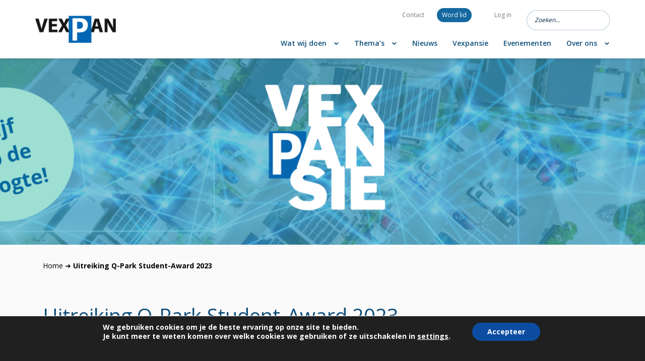

--- FILE ---
content_type: text/html; charset=UTF-8
request_url: https://vexpan.nl/artikelen/uitreiking-q-park-student-award-2023/page/3
body_size: 16939
content:

<!DOCTYPE html>
<html lang="nl">
<head>
    <meta charset="utf-8">
    <meta http-equiv="X-UA-Compatible" content="IE=edge">
    <meta name="viewport" content="width=device-width, initial-scale=1">

    <meta name="description" content="Vexpan">
    <meta name="title" content="VEXPAN">
    <meta name="author" content="">

    <link rel="apple-touch-icon" sizes="180x180" href="/wp-content/themes/whitelabel/assets/images/favicon/apple-touch-icon.png">
    <link rel="icon" type="image/png" sizes="32x32" href="/wp-content/themes/whitelabel/assets/images/favicon/favicon-32x32.png">
    <link rel="icon" type="image/png" sizes="16x16" href="/wp-content/themes/whitelabel/assets/images/favicon/favicon-16x16.png">
    <link rel="manifest" href="/wp-content/themes/whitelabel/assets/images/favicon/site.webmanifest">
    <link rel="mask-icon" href="/wp-content/themes/whitelabel/assets/images/favicon/safari-pinned-tab.svg" color="#5bbad5">
    <meta name="msapplication-TileColor" content="#ffc40d">
    <meta name="theme-color" content="#ffffff">

    <script src="https://maps.google.com/maps/api/js?key=AIzaSyCpV-Q4UUms6DURzveZWO5CPZbSox8WZXY" type="text/javascript"></script>

    <title>VEXPAN</title>
    <style>
        html { margin-top: 58px !important; }
        @media screen and ( max-width: 782px ) {
            html { margin-top: 58px !important; }
        }
    </style>

    <style type="text/css" id="wpml-ls-inline-styles-additional-css">.wpml-ls-item a { margin: 0 0 0 10px !important; }</style>
<meta name='robots' content='index, follow, max-image-preview:large, max-snippet:-1, max-video-preview:-1' />

	<!-- This site is optimized with the Yoast SEO plugin v26.7 - https://yoast.com/wordpress/plugins/seo/ -->
	<meta name="description" content="Uitreiking Q-Park Student-Award 2023 | Vexpan - Platform voor Parkeren Nederland. Redactie Vexpansie." />
	<link rel="canonical" href="https://vexpan.nl/artikelen/uitreiking-q-park-student-award-2023/" />
	<meta property="og:locale" content="nl_NL" />
	<meta property="og:type" content="article" />
	<meta property="og:title" content="Uitreiking Q-Park Student-Award 2023 - VEXPAN" />
	<meta property="og:description" content="Uitreiking Q-Park Student-Award 2023 | Vexpan - Platform voor Parkeren Nederland. Redactie Vexpansie." />
	<meta property="og:url" content="https://vexpan.nl/artikelen/uitreiking-q-park-student-award-2023/" />
	<meta property="og:site_name" content="VEXPAN" />
	<meta property="article:modified_time" content="2023-11-13T11:06:23+00:00" />
	<meta property="og:image" content="https://vexpan.nl/wp-content/uploads/2023/11/Q-Park-Award-uitreiking-met-begeleiders-scaled.jpg" />
	<meta property="og:image:width" content="956" />
	<meta property="og:image:height" content="637" />
	<meta property="og:image:type" content="image/jpeg" />
	<meta name="twitter:card" content="summary_large_image" />
	<script type="application/ld+json" class="yoast-schema-graph">{"@context":"https://schema.org","@graph":[{"@type":"WebPage","@id":"https://vexpan.nl/artikelen/uitreiking-q-park-student-award-2023/","url":"https://vexpan.nl/artikelen/uitreiking-q-park-student-award-2023/","name":"Uitreiking Q-Park Student-Award 2023 - VEXPAN","isPartOf":{"@id":"https://vexpan.nl/#website"},"primaryImageOfPage":{"@id":"https://vexpan.nl/artikelen/uitreiking-q-park-student-award-2023/#primaryimage"},"image":{"@id":"https://vexpan.nl/artikelen/uitreiking-q-park-student-award-2023/#primaryimage"},"thumbnailUrl":"https://vexpan.nl/wp-content/uploads/2023/11/Q-Park-Award-uitreiking-met-begeleiders-scaled.jpg","datePublished":"2023-11-13T09:54:28+00:00","dateModified":"2023-11-13T11:06:23+00:00","description":"Uitreiking Q-Park Student-Award 2023 | Vexpan - Platform voor Parkeren Nederland. Redactie Vexpansie.","inLanguage":"nl-NL","potentialAction":[{"@type":"ReadAction","target":["https://vexpan.nl/artikelen/uitreiking-q-park-student-award-2023/"]}]},{"@type":"ImageObject","inLanguage":"nl-NL","@id":"https://vexpan.nl/artikelen/uitreiking-q-park-student-award-2023/#primaryimage","url":"https://vexpan.nl/wp-content/uploads/2023/11/Q-Park-Award-uitreiking-met-begeleiders-scaled.jpg","contentUrl":"https://vexpan.nl/wp-content/uploads/2023/11/Q-Park-Award-uitreiking-met-begeleiders-scaled.jpg","width":956,"height":637},{"@type":"WebSite","@id":"https://vexpan.nl/#website","url":"https://vexpan.nl/","name":"VEXPAN","description":"Vexpan","potentialAction":[{"@type":"SearchAction","target":{"@type":"EntryPoint","urlTemplate":"https://vexpan.nl/?s={search_term_string}"},"query-input":{"@type":"PropertyValueSpecification","valueRequired":true,"valueName":"search_term_string"}}],"inLanguage":"nl-NL"}]}</script>
	<!-- / Yoast SEO plugin. -->


<link rel="alternate" title="oEmbed (JSON)" type="application/json+oembed" href="https://vexpan.nl/wp-json/oembed/1.0/embed?url=https%3A%2F%2Fvexpan.nl%2Fartikelen%2Fuitreiking-q-park-student-award-2023%2F" />
<link rel="alternate" title="oEmbed (XML)" type="text/xml+oembed" href="https://vexpan.nl/wp-json/oembed/1.0/embed?url=https%3A%2F%2Fvexpan.nl%2Fartikelen%2Fuitreiking-q-park-student-award-2023%2F&#038;format=xml" />
		<style>
			.lazyload,
			.lazyloading {
				max-width: 100%;
			}
		</style>
		<style id='wp-img-auto-sizes-contain-inline-css' type='text/css'>
img:is([sizes=auto i],[sizes^="auto," i]){contain-intrinsic-size:3000px 1500px}
/*# sourceURL=wp-img-auto-sizes-contain-inline-css */
</style>
<style id='wp-emoji-styles-inline-css' type='text/css'>

	img.wp-smiley, img.emoji {
		display: inline !important;
		border: none !important;
		box-shadow: none !important;
		height: 1em !important;
		width: 1em !important;
		margin: 0 0.07em !important;
		vertical-align: -0.1em !important;
		background: none !important;
		padding: 0 !important;
	}
/*# sourceURL=wp-emoji-styles-inline-css */
</style>
<link rel='stylesheet' id='slick-css' href='https://vexpan.nl/wp-content/themes/whitelabel/assets/css/globals/slick.min.css?ver=6.9' type='text/css' media='all' />
<link rel='stylesheet' id='bootstrap-css' href='https://vexpan.nl/wp-content/themes/whitelabel/assets/css/globals/bootstrap.min.css?ver=6.9' type='text/css' media='all' />
<link rel='stylesheet' id='style-css' href='https://vexpan.nl/wp-content/themes/whitelabel/assets/css/style.css?ver=6.9' type='text/css' media='all' />
<link rel='stylesheet' id='moove_gdpr_frontend-css' href='https://vexpan.nl/wp-content/plugins/gdpr-cookie-compliance/dist/styles/gdpr-main.css?ver=5.0.9' type='text/css' media='all' />
<style id='moove_gdpr_frontend-inline-css' type='text/css'>
#moove_gdpr_cookie_modal,#moove_gdpr_cookie_info_bar,.gdpr_cookie_settings_shortcode_content{font-family:&#039;Nunito&#039;,sans-serif}#moove_gdpr_save_popup_settings_button{background-color:#373737;color:#fff}#moove_gdpr_save_popup_settings_button:hover{background-color:#000}#moove_gdpr_cookie_info_bar .moove-gdpr-info-bar-container .moove-gdpr-info-bar-content a.mgbutton,#moove_gdpr_cookie_info_bar .moove-gdpr-info-bar-container .moove-gdpr-info-bar-content button.mgbutton{background-color:#0C4DA2}#moove_gdpr_cookie_modal .moove-gdpr-modal-content .moove-gdpr-modal-footer-content .moove-gdpr-button-holder a.mgbutton,#moove_gdpr_cookie_modal .moove-gdpr-modal-content .moove-gdpr-modal-footer-content .moove-gdpr-button-holder button.mgbutton,.gdpr_cookie_settings_shortcode_content .gdpr-shr-button.button-green{background-color:#0C4DA2;border-color:#0C4DA2}#moove_gdpr_cookie_modal .moove-gdpr-modal-content .moove-gdpr-modal-footer-content .moove-gdpr-button-holder a.mgbutton:hover,#moove_gdpr_cookie_modal .moove-gdpr-modal-content .moove-gdpr-modal-footer-content .moove-gdpr-button-holder button.mgbutton:hover,.gdpr_cookie_settings_shortcode_content .gdpr-shr-button.button-green:hover{background-color:#fff;color:#0C4DA2}#moove_gdpr_cookie_modal .moove-gdpr-modal-content .moove-gdpr-modal-close i,#moove_gdpr_cookie_modal .moove-gdpr-modal-content .moove-gdpr-modal-close span.gdpr-icon{background-color:#0C4DA2;border:1px solid #0C4DA2}#moove_gdpr_cookie_info_bar span.moove-gdpr-infobar-allow-all.focus-g,#moove_gdpr_cookie_info_bar span.moove-gdpr-infobar-allow-all:focus,#moove_gdpr_cookie_info_bar button.moove-gdpr-infobar-allow-all.focus-g,#moove_gdpr_cookie_info_bar button.moove-gdpr-infobar-allow-all:focus,#moove_gdpr_cookie_info_bar span.moove-gdpr-infobar-reject-btn.focus-g,#moove_gdpr_cookie_info_bar span.moove-gdpr-infobar-reject-btn:focus,#moove_gdpr_cookie_info_bar button.moove-gdpr-infobar-reject-btn.focus-g,#moove_gdpr_cookie_info_bar button.moove-gdpr-infobar-reject-btn:focus,#moove_gdpr_cookie_info_bar span.change-settings-button.focus-g,#moove_gdpr_cookie_info_bar span.change-settings-button:focus,#moove_gdpr_cookie_info_bar button.change-settings-button.focus-g,#moove_gdpr_cookie_info_bar button.change-settings-button:focus{-webkit-box-shadow:0 0 1px 3px #0C4DA2;-moz-box-shadow:0 0 1px 3px #0C4DA2;box-shadow:0 0 1px 3px #0C4DA2}#moove_gdpr_cookie_modal .moove-gdpr-modal-content .moove-gdpr-modal-close i:hover,#moove_gdpr_cookie_modal .moove-gdpr-modal-content .moove-gdpr-modal-close span.gdpr-icon:hover,#moove_gdpr_cookie_info_bar span[data-href]>u.change-settings-button{color:#0C4DA2}#moove_gdpr_cookie_modal .moove-gdpr-modal-content .moove-gdpr-modal-left-content #moove-gdpr-menu li.menu-item-selected a span.gdpr-icon,#moove_gdpr_cookie_modal .moove-gdpr-modal-content .moove-gdpr-modal-left-content #moove-gdpr-menu li.menu-item-selected button span.gdpr-icon{color:inherit}#moove_gdpr_cookie_modal .moove-gdpr-modal-content .moove-gdpr-modal-left-content #moove-gdpr-menu li a span.gdpr-icon,#moove_gdpr_cookie_modal .moove-gdpr-modal-content .moove-gdpr-modal-left-content #moove-gdpr-menu li button span.gdpr-icon{color:inherit}#moove_gdpr_cookie_modal .gdpr-acc-link{line-height:0;font-size:0;color:transparent;position:absolute}#moove_gdpr_cookie_modal .moove-gdpr-modal-content .moove-gdpr-modal-close:hover i,#moove_gdpr_cookie_modal .moove-gdpr-modal-content .moove-gdpr-modal-left-content #moove-gdpr-menu li a,#moove_gdpr_cookie_modal .moove-gdpr-modal-content .moove-gdpr-modal-left-content #moove-gdpr-menu li button,#moove_gdpr_cookie_modal .moove-gdpr-modal-content .moove-gdpr-modal-left-content #moove-gdpr-menu li button i,#moove_gdpr_cookie_modal .moove-gdpr-modal-content .moove-gdpr-modal-left-content #moove-gdpr-menu li a i,#moove_gdpr_cookie_modal .moove-gdpr-modal-content .moove-gdpr-tab-main .moove-gdpr-tab-main-content a:hover,#moove_gdpr_cookie_info_bar.moove-gdpr-dark-scheme .moove-gdpr-info-bar-container .moove-gdpr-info-bar-content a.mgbutton:hover,#moove_gdpr_cookie_info_bar.moove-gdpr-dark-scheme .moove-gdpr-info-bar-container .moove-gdpr-info-bar-content button.mgbutton:hover,#moove_gdpr_cookie_info_bar.moove-gdpr-dark-scheme .moove-gdpr-info-bar-container .moove-gdpr-info-bar-content a:hover,#moove_gdpr_cookie_info_bar.moove-gdpr-dark-scheme .moove-gdpr-info-bar-container .moove-gdpr-info-bar-content button:hover,#moove_gdpr_cookie_info_bar.moove-gdpr-dark-scheme .moove-gdpr-info-bar-container .moove-gdpr-info-bar-content span.change-settings-button:hover,#moove_gdpr_cookie_info_bar.moove-gdpr-dark-scheme .moove-gdpr-info-bar-container .moove-gdpr-info-bar-content button.change-settings-button:hover,#moove_gdpr_cookie_info_bar.moove-gdpr-dark-scheme .moove-gdpr-info-bar-container .moove-gdpr-info-bar-content u.change-settings-button:hover,#moove_gdpr_cookie_info_bar span[data-href]>u.change-settings-button,#moove_gdpr_cookie_info_bar.moove-gdpr-dark-scheme .moove-gdpr-info-bar-container .moove-gdpr-info-bar-content a.mgbutton.focus-g,#moove_gdpr_cookie_info_bar.moove-gdpr-dark-scheme .moove-gdpr-info-bar-container .moove-gdpr-info-bar-content button.mgbutton.focus-g,#moove_gdpr_cookie_info_bar.moove-gdpr-dark-scheme .moove-gdpr-info-bar-container .moove-gdpr-info-bar-content a.focus-g,#moove_gdpr_cookie_info_bar.moove-gdpr-dark-scheme .moove-gdpr-info-bar-container .moove-gdpr-info-bar-content button.focus-g,#moove_gdpr_cookie_info_bar.moove-gdpr-dark-scheme .moove-gdpr-info-bar-container .moove-gdpr-info-bar-content a.mgbutton:focus,#moove_gdpr_cookie_info_bar.moove-gdpr-dark-scheme .moove-gdpr-info-bar-container .moove-gdpr-info-bar-content button.mgbutton:focus,#moove_gdpr_cookie_info_bar.moove-gdpr-dark-scheme .moove-gdpr-info-bar-container .moove-gdpr-info-bar-content a:focus,#moove_gdpr_cookie_info_bar.moove-gdpr-dark-scheme .moove-gdpr-info-bar-container .moove-gdpr-info-bar-content button:focus,#moove_gdpr_cookie_info_bar.moove-gdpr-dark-scheme .moove-gdpr-info-bar-container .moove-gdpr-info-bar-content span.change-settings-button.focus-g,span.change-settings-button:focus,button.change-settings-button.focus-g,button.change-settings-button:focus,#moove_gdpr_cookie_info_bar.moove-gdpr-dark-scheme .moove-gdpr-info-bar-container .moove-gdpr-info-bar-content u.change-settings-button.focus-g,#moove_gdpr_cookie_info_bar.moove-gdpr-dark-scheme .moove-gdpr-info-bar-container .moove-gdpr-info-bar-content u.change-settings-button:focus{color:#0C4DA2}#moove_gdpr_cookie_modal .moove-gdpr-branding.focus-g span,#moove_gdpr_cookie_modal .moove-gdpr-modal-content .moove-gdpr-tab-main a.focus-g,#moove_gdpr_cookie_modal .moove-gdpr-modal-content .moove-gdpr-tab-main .gdpr-cd-details-toggle.focus-g{color:#0C4DA2}#moove_gdpr_cookie_modal.gdpr_lightbox-hide{display:none}
/*# sourceURL=moove_gdpr_frontend-inline-css */
</style>
<script type="text/javascript" id="wpml-cookie-js-extra">
/* <![CDATA[ */
var wpml_cookies = {"wp-wpml_current_language":{"value":"nl","expires":1,"path":"/"}};
var wpml_cookies = {"wp-wpml_current_language":{"value":"nl","expires":1,"path":"/"}};
//# sourceURL=wpml-cookie-js-extra
/* ]]> */
</script>
<script type="text/javascript" src="https://vexpan.nl/wp-content/plugins/sitepress-multilingual-cms/res/js/cookies/language-cookie.js?ver=486900" id="wpml-cookie-js" defer="defer" data-wp-strategy="defer"></script>
<script type="text/javascript" src="https://vexpan.nl/wp-includes/js/jquery/jquery.min.js?ver=3.7.1" id="jquery-core-js"></script>
<script type="text/javascript" src="https://vexpan.nl/wp-includes/js/jquery/jquery-migrate.min.js?ver=3.4.1" id="jquery-migrate-js"></script>
<script type="text/javascript" id="wpml-browser-redirect-js-extra">
/* <![CDATA[ */
var wpml_browser_redirect_params = {"pageLanguage":"nl","languageUrls":[],"cookie":{"name":"_icl_visitor_lang_js","domain":"vexpan.nl","path":"/","expiration":24}};
//# sourceURL=wpml-browser-redirect-js-extra
/* ]]> */
</script>
<script type="text/javascript" src="https://vexpan.nl/wp-content/plugins/sitepress-multilingual-cms/dist/js/browser-redirect/app.js?ver=486900" id="wpml-browser-redirect-js"></script>
<link rel="https://api.w.org/" href="https://vexpan.nl/wp-json/" /><link rel="EditURI" type="application/rsd+xml" title="RSD" href="https://vexpan.nl/xmlrpc.php?rsd" />
<meta name="generator" content="WordPress 6.9" />
<link rel='shortlink' href='https://vexpan.nl/?p=3627' />
<meta name="generator" content="WPML ver:4.8.6 stt:37;" />
		<script>
			document.documentElement.className = document.documentElement.className.replace('no-js', 'js');
		</script>
				<style>
			.no-js img.lazyload {
				display: none;
			}

			figure.wp-block-image img.lazyloading {
				min-width: 150px;
			}

			.lazyload,
			.lazyloading {
				--smush-placeholder-width: 100px;
				--smush-placeholder-aspect-ratio: 1/1;
				width: var(--smush-image-width, var(--smush-placeholder-width)) !important;
				aspect-ratio: var(--smush-image-aspect-ratio, var(--smush-placeholder-aspect-ratio)) !important;
			}

						.lazyload, .lazyloading {
				opacity: 0;
			}

			.lazyloaded {
				opacity: 1;
				transition: opacity 400ms;
				transition-delay: 0ms;
			}

					</style>
		<link rel="icon" href="https://vexpan.nl/wp-content/uploads/2026/01/cropped-favicon-32x32.png" sizes="32x32" />
<link rel="icon" href="https://vexpan.nl/wp-content/uploads/2026/01/cropped-favicon-192x192.png" sizes="192x192" />
<link rel="apple-touch-icon" href="https://vexpan.nl/wp-content/uploads/2026/01/cropped-favicon-180x180.png" />
<meta name="msapplication-TileImage" content="https://vexpan.nl/wp-content/uploads/2026/01/cropped-favicon-270x270.png" />
    <style>
        html { margin-top: 58px !important; }
        @media screen and ( max-width: 782px ) {
            html { margin-top: 58px !important; }
        }
    </style>
    <style>
        div#wpadminbar {
            bottom: 0 !important;
            top: unset !important;
        }
    </style>
</head>
<body>


<nav class="c-navigation c-navigation--border">
    <div class="container">
        <div class="row">
            <div class="c-navigation-item">
                                    <div class="c-navigation-item-logo c-navigation-item-logo--normal">
                        <a  href="https://vexpan.nl"
                            target="_self"
                        >
                            <img    src="https://vexpan.nl/wp-content/uploads/2021/12/Logo-vexpan-1.png"
                                    alt="Logo Vexpan"
                                    class="c-navigation-item-logo__image"
                            />
                        </a>
                                                <div class="c-navigation-item-logo-hamburger">
                            <div class="c-navigation-item-logo-hamburger__line"></div>
                            <div class="c-navigation-item-logo-hamburger__line"></div>
                            <div class="c-navigation-item-logo-hamburger__line"></div>
                        </div>
                    </div>
                
                                    <div class="c-navigation-item-logo c-navigation-item-logo--sticky">
                        <a  href="https://vexpan.nl"
                            target="_self"
                        >
                            <img    src="https://vexpan.nl/wp-content/uploads/2021/12/Logo-vexpan-1.png"
                                    alt="Logo Vexpan"
                                    class="c-navigation-item-logo__image"
                            />
                        </a>
                                                <div class="c-navigation-item-logo-hamburger">
                            <div class="c-navigation-item-logo-hamburger__line"></div>
                            <div class="c-navigation-item-logo-hamburger__line"></div>
                            <div class="c-navigation-item-logo-hamburger__line"></div>
                        </div>
                    </div>
                                <div class="c-navigation-item__border1"></div>
                <div class="c-navigation-item__border2"></div>
                <div class="c-navigation-item-navigation">

                    <div class="c-navigation-item-navigation-top">
                        <div class="menu-top-menu-container"><ul id="menu-top-menu" class="menu"><li id="menu-item-1069" class="menu-item menu-item-type-post_type menu-item-object-page menu-item-1069"><a href="https://vexpan.nl/contact/">Contact</a></li>
<li id="menu-item-1103" class="o-btn--nav menu-item menu-item-type-post_type menu-item-object-page menu-item-1103"><a href="https://vexpan.nl/word-lid/">Word lid</a></li>
<li id="menu-item-4960" class="menu-item menu-item-type-custom menu-item-object-custom menu-item-4960"><a href="https://app.semble-cm.nl/login/?-9uCesWlPybzJqgJXTYlGPA_n1zHcM4x">Log in</a></li>
</ul></div>                        <form action="/" method="get">
                            <input type="text" name="s" id="search" placeholder="Zoeken..." value="" />
                            <input type="submit" />
                        </form>
                    </div>
                    <div class="c-navigation-item-navigation-header">
                        <div class="menu-header-menu-container"><ul id="menu-header-menu" class="menu"><li id="menu-item-4743" class="menu-item menu-item-type-post_type menu-item-object-page menu-item-has-children menu-item-4743"><a href="https://vexpan.nl/wat-wij-doen/">Wat wij doen</a>
<ul class="sub-menu">
	<li id="menu-item-4745" class="menu-item menu-item-type-post_type menu-item-object-page menu-item-4745"><a href="https://vexpan.nl/wat-wij-doen/werkgroep-clip/">Werkgroep CLIP</a></li>
	<li id="menu-item-4746" class="menu-item menu-item-type-post_type menu-item-object-page menu-item-4746"><a href="https://vexpan.nl/wat-wij-doen/commissie-gemeenten/">Commissie Gemeenten</a></li>
	<li id="menu-item-1052" class="menu-item menu-item-type-post_type menu-item-object-page menu-item-1052"><a href="https://vexpan.nl/wat-wij-doen/expertteam/">Expertteam</a></li>
	<li id="menu-item-4747" class="menu-item menu-item-type-custom menu-item-object-custom menu-item-4747"><a href="https://vexpan.nl/themas/epa/">EPA</a></li>
	<li id="menu-item-1348" class="menu-item menu-item-type-post_type menu-item-object-page menu-item-1348"><a href="https://vexpan.nl/espa/">Keurmerk garages</a></li>
</ul>
</li>
<li id="menu-item-523" class="menu-item menu-item-type-custom menu-item-object-custom menu-item-has-children menu-item-523"><a href="https://vexpan.nl/themas/">Thema&#8217;s</a>
<ul class="sub-menu">
	<li id="menu-item-771" class="menu-item menu-item-type-post_type menu-item-object-themes menu-item-771"><a href="https://vexpan.nl/themas/beleid-en-gedrag/">Beleid en gedrag</a></li>
	<li id="menu-item-767" class="menu-item menu-item-type-post_type menu-item-object-themes menu-item-767"><a href="https://vexpan.nl/themas/duurzaamheid/">Duurzaamheid</a></li>
	<li id="menu-item-768" class="menu-item menu-item-type-post_type menu-item-object-themes menu-item-768"><a href="https://vexpan.nl/themas/e-laden/">E-laden</a></li>
	<li id="menu-item-4466" class="menu-item menu-item-type-custom menu-item-object-custom menu-item-4466"><a href="https://vexpan.nl/themas/epa/">European Parking Association</a></li>
	<li id="menu-item-4422" class="menu-item menu-item-type-custom menu-item-object-custom menu-item-4422"><a href="https://vexpan.nl/themas/fietsparkeren/">Fietsparkeren</a></li>
	<li id="menu-item-4490" class="menu-item menu-item-type-custom menu-item-object-custom menu-item-4490"><a href="https://vexpan.nl/themas/maas/">MaaS, Mobility as a Service</a></li>
	<li id="menu-item-766" class="menu-item menu-item-type-post_type menu-item-object-themes menu-item-766"><a href="https://vexpan.nl/themas/mobiliteitshubs/">Mobiliteitshubs</a></li>
	<li id="menu-item-770" class="menu-item menu-item-type-post_type menu-item-object-themes menu-item-770"><a href="https://vexpan.nl/themas/veiligheid/">Veiligheid, comfort en kwaliteit</a></li>
</ul>
</li>
<li id="menu-item-958" class="menu-item menu-item-type-post_type menu-item-object-page menu-item-958"><a href="https://vexpan.nl/nieuwsoverzicht/">Nieuws</a></li>
<li id="menu-item-1322" class="menu-item menu-item-type-post_type menu-item-object-page menu-item-1322"><a href="https://vexpan.nl/vexpansie/">Vexpansie</a></li>
<li id="menu-item-871" class="menu-item menu-item-type-post_type menu-item-object-page menu-item-871"><a href="https://vexpan.nl/evenementen/">Evenementen</a></li>
<li id="menu-item-3551" class="menu-item menu-item-type-post_type menu-item-object-page menu-item-has-children menu-item-3551"><a href="https://vexpan.nl/over-ons/">Over ons</a>
<ul class="sub-menu">
	<li id="menu-item-970" class="menu-item menu-item-type-post_type menu-item-object-page menu-item-970"><a href="https://vexpan.nl/over-ons/bestuur/">Bestuur</a></li>
	<li id="menu-item-968" class="menu-item menu-item-type-post_type menu-item-object-page menu-item-968"><a href="https://vexpan.nl/over-ons/ledenlijst/">Ledenlijst</a></li>
	<li id="menu-item-969" class="menu-item menu-item-type-post_type menu-item-object-page menu-item-969"><a href="https://vexpan.nl/over-ons/organisatie/">Organisatie</a></li>
	<li id="menu-item-4744" class="menu-item menu-item-type-post_type menu-item-object-page menu-item-4744"><a href="https://vexpan.nl/opleiding/">Opleiding</a></li>
	<li id="menu-item-967" class="menu-item menu-item-type-post_type menu-item-object-page menu-item-967"><a href="https://vexpan.nl/over-ons/samenwerking/">Samenwerking</a></li>
	<li id="menu-item-3552" class="menu-item menu-item-type-post_type menu-item-object-page menu-item-3552"><a href="https://vexpan.nl/publicaties/">Publicaties</a></li>
</ul>
</li>
</ul></div>                    </div>
                </div>
            </div>
        </div>
    </div>
</nav>
<header>
    <section class="h-secondaryHeader" style="background-image: url('https://vexpan.nl/wp-content/uploads/2023/03/Website-headers-secundair-1920x340px-1-3.png')"></section>
</header>

            <div class="o-breadcrumb">
            <div class="container">
                <div class="row">
                    <div class="col-md-12">
                        <p id="breadcrumbs"><span><span><a href="https://vexpan.nl/">Home</a></span> ➜ <span class="breadcrumb_last" aria-current="page"><strong>Uitreiking Q-Park Student-Award 2023</strong></span></span></p>                    </div>
                </div>
            </div>
        </div>
    
<main>
    
    

<section class="c-content">
        <div class="container">
        <div class="row">
                            <div class="col-md-8">
                                            <h1 class="c-content__title">
                            Uitreiking Q-Park Student-Award 2023                        </h1>
                                                                                            <div class="c-content__content">
                            <p><strong>Op 9 november is in Maastricht wederom de Q-Park Student-Award uitgereikt. Deze werd in 2014 door samenwerking van <a href="https://vexpan.nl/partners/q-park/">Q-Park</a> met de Erasmus Universiteit Rotterdam in het leven geroepen. Bachelor- en masterscripties op gebied van parkeren en stedelijke mobiliteit van studenten uit alle Europese universiteiten kunnen deelnemen. Een jury selecteert uit de inzendingen drie scripties, die op het event worden gepresenteerd. Dit is de enige competitie voor de young-professionals op dit gebied in Europa.</strong></p>
<p>&nbsp;</p>
<p>&nbsp;</p>
<p><em>Van de redactie Vexpansie  | <a href="https://www.linkedin.com/in/peter-martens-1174005/">Peter Martens</a>   Beeld <a href="https://www.q-park.com/expertise/q-park-student-award">Q-Park</a></em></p>
<p>&nbsp;</p>
<p>Dit jaar was de uitreiking gecombineerd met een internationale uitwisseling van ervaringen op gebied van parkeren en mobiliteit binnen de Q-Park organisatie. Daarbij waren ongeveer honderd Q-Parkers uit zeven laden in Maastricht twee dagen bij elkaar. Daarbij lag de focus op de transitie van traditionele parkeergarages naar multifunctionele dienstverlenende mobiliteitshubs en hun rol in de stedelijke samenleving.<br />
Deze thema’s sluiten sterk aan bij de recent door Q-Park ontwikkelde mobiliteitshubs in de parkeergarages Veerkaden in Den Haag en Zuidplein in Rotterdam, waar diverse buurtfuncties in de parkeergarage worden toegevoegd: laden van elektrische auto’s met Shell-Recharge, hub voor deelauto’s, deelscooters en deelfietsen die na gebruik weer bij de garage worden ingeleverd, afhaalpunt voor postpakketten, stomerij en wasservice met een vergaderruimte, werkplekken en een Shell Café. Dergelijke voorzieningen zijn ook al gerealiseerd bij het Astridplein in Antwerpen en bij Parklane aan de rand van het Londense HydePark.</p>
<p>In dit brede kader waren uit de elf inzendingen de volgende (Engelstalige) scripties geselecteerd voor de eindronde, overigens alle drie van studenten aan de TU-Delft:</p>
<p>&nbsp;</p>
<p>• <a href="https://www.linkedin.com/in/jolien-meulepas-36b7b7195/">Jolien Meulepas</a>: Mobility injustice: focusing on individuals&#8217; everyday mobility experiences and capabilities<br />
• <a href="https://www.linkedin.com/in/govert-van-loon/">Govert van Loon</a>: Residential self-selection and changes in travel behaviour and travel attitudes caused by relocation.<br />
• <a href="https://www.linkedin.com/in/rikvandenbogaerdt/">Rik van den Bogaerdt</a>: Shared Mobility Hubs in Urban Developments</p>
<p>&nbsp;</p>
<p>&nbsp;</p>
<p><strong>Keynote sprekers</strong><br />
Het programma van de middag werd ingeleid door <a href="https://www.linkedin.com/in/frank-de-moor-23212270/">Frank De Moor</a>, CEO van Q-Park, met uitleg over het dagthema: Stedelijke mobiliteit en gedrag. Daarbij is het traject van wetenschap naar de dagelijkse praktijk cruciaal. Plannen, onderbouwd met wetenschappelijke verkenningen, leveren meer kans op succes bij implementatie.<br />
Vervolgens gaf <a href="https://www.linkedin.com/in/derkloorbach/">Derk Loorbach</a>, hoogleraar socio-economische transitie aan de Erasmus Universiteit, zijn visie op het traject: Bedenken, Organiseren en Doen. Aan de hand van klimaatverandering en mobiliteit schetste hij hoe we vooral bezig zijn met marginale veranderingen in zaken die we nu al doen. Het opstarten van nieuwe fundamentele aanpassingen in de mobiliteit en gedrag blijken veel moeilijker, blijven vaak visioenen en worden nauwelijks uitgeprobeerd. Als voorbeeld noemde hij de autoloze stad als visioen. Er lijkt eerst chaos te moeten ontstaan, voordat negatieve zaken worden uitgefaseerd en nieuwe zaken geoperationaliseerd kunnen worden. Hij schetst een toekomst zonder private auto’s in de binnensteden, maar met publieke mobiliteit, die voor een groot deel door de (lokale?) overheid gerigisseerd zal moeten worden. Dat is een zaak van lange adem, die in stapjes bereikt zal worden, waarin de mobility hub een voorbeeld kan zijn.</p>
<p>&nbsp;</p>
<p><a href="https://www.linkedin.com/in/lucasvanschijndel/">Lucas van Schijndel</a>, general manager <a href="https://www.louwmangroup.nl/">Louwman BYD</a>, beschreef zijn dubbele rol in de mobiliteit. Enerzijds vanuit BYD (Build Your Dreams) als leverancier van batterijen en elektrische auto’s, die met lagere prijzen de sector van elektrische auto’s breder toegankelijk moeten maken. BYD startte in 1995 als producent van batterijen en leverde pas in 2008 de eerste elektrische auto’s in China en hoort nu bij de top-drie producenten van elektrische auto’s in de wereld. Daarnaast positioneert Louwman zich als mobiliteitspartner in bredere zin. Voor de private markt om mobiliteit toegankelijker en meer beschikbaar te maken. Voor de publieke markt door met partners deelmobiliteit aan te bieden en daarbij lokale gemeenschappen te betrekken. Dit bevindt zich nog in de start-up fase.<br />
De discussie en samenvatting na deze presentaties kwam tot het belang om kleine stappen te definiëren, die na evaluaties moeten bijdragen tot het uiteindelijke doel aan de horizon. Daarbij gaat het nadrukkelijk niet alleen om vergemakkelijken en vergroenen van de huidige mobiliteit, maar ook zoeken naar mogelijkheden om het leven te kunnen leiden met minder mobiliteit: sommige doelen naar de mensen toe brengen in plaats van andersom. De recente mobiliteitshubs (of servicehubs?) zijn daarin mooie eerste stappen.</p>
<p>&nbsp;</p>
<p>&nbsp;</p>
<p><strong>Uitreiking Thesis-Award</strong><br />
Na de pauze presenteerden de drie (inmiddels afgestudeerde) studenten elk hun Master-thesis, ingeleid door <a href="https://www.linkedin.com/in/giuliano-mingardo/">Giuliano Mingardo</a> van de <a href="https://www.eur.nl/">Erasmus Universiteit Rotterdam.</a></p>
<p>&nbsp;</p>
<p><a href="https://www.linkedin.com/in/jolien-meulepas-36b7b7195/">Jolien Meulepas</a> ging nader in op de mobiliteitsarmoede in wijken met lagere inkomensgroepen met risico voor sociale uitsluiting. Het onderzoek vond plaats met gerichte interviews in Den Haag Bouwlust en Vrederust, gebouwd rond 1960. Deelnemers gaven lopen aan als de meest favoriete vervoerswijze. De fiets werd door autochtone bewoners meer als vervoermiddel erkend dan door allochtone bewoners. Om het effect van vervoersarmoede te bestrijden is niet alleen aanbieden van vervoer van belang, maar vooral om potentiële bestemmingen naar de buurt te brengen: werkgelegenheid, dagelijkse winkels, buurthuisactiviteiten, etc. Het gaat om planning van toegankelijkheid met focus op het doel (waar en hoe), in plaats van focus op de vervoermiddelen benodigd om het doel op afstand te bereiken.</p>
<p>&nbsp;</p>
<p><a href="https://www.linkedin.com/in/govert-van-loon/">Govert van Loon</a> bestudeerde de relatie tussen houding Ten aanzien van mobiliteit en werkelijk mobiliteitsgedrag na verhuizingen. Mensen met een voorkeur voor autogebruik verhuizen relatief vaker naar gebieden met lage bewoningsdichtheid. Bovendien neemt de neiging tot autogebruik toe na een verhuizing naar een gebied met lage dichtheid. Het omgekeerde effect werd ook in het onderzoek waargenomen. Een vergelijkbare trend is ook waar te nemen met betrekking tot voorkeur en gebruik van openbaar vervoer. Waarschijnlijk wonen er meer mensen met een grotere voorkeur voor autogebruik in gebieden met lagere bevolkingsdichtheid, maar dat was geen onderdeel van het onderzoek. De verandering in voorkeur voor de auto kan ook worden ingegeven door verandering van baan of gezinsuitbreiding met kinderen. Deze veranderingen komen vaak samen met een verhuizing.</p>
<p>&nbsp;</p>
<p><a href="https://www.linkedin.com/in/rikvandenbogaerdt/">Rik van den Bogaerdt</a> onderzocht de rollen en samenwerking van ontwikkelaars en overheid bij de ontwikkeling van (deel)mobiliteitshubs tot wijkhubs. Daarbij werden drie ontwikkelingsprojecten specifiek onder de loep genomen: Feyenoord City in Rotterdam, Nieuwlandplein in Schiedam en Waterlandkwarties in Purmerend. Bij de ontwikkeling is schaalbaarheid een belangrijk punt, gezien de moeilijke voorspelbaarheid van het gebruik van deelmobiliteit. Zo is er vooralsnog nauwelijks aanbod van deelmobiliteit voor de lagere inkomensgroepen. De overheid zou meer aandacht moeten schenken aan gebruikerstevredenheid en sociale impact voor de lokale gemeenschap. Verder punt van aandacht vormt de organisatie rond de hubs: vormt een hub een onderdeel van een netwerk met meerdere hubs in de regio? Werken diverse serviceaanbieders in een hub samen in een geïntegreerd servicepakket of werkt ieder apart, bijvoorbeeld krijgt iemand met de auto aan de laadpaal korting bij de horeca?</p>
<p>&nbsp;</p>
<p>Frank de Moor ging bij de uitreiking van de Student-Award in op een centrale conclusie: gedragsverandering door samenwerking is cruciaal om minder tijd en energie kwijt te zijn aan mobiliteit. Historisch voorbeeld daarin zijn de dynamische parkeerverwijssystemen in de steden, waardoor het zoekverkeer aanmerkelijk is verminderd: tijdwinst voor de gebruikers en minder overlast voor de stedelijke omgeving. Gezien het belang van de integratie van gezichtspunten heeft de jury besloten de prijs te delen en alle drie finalisten dezelfde prijs van 1500 euro toe te kennen.</p>
<p>&nbsp;</p>
<p>&nbsp;</p>
<p><strong>Meer informatie</strong></p>
<p>&gt; <a href="https://vexpan.nl/partners/q-park/">Q-Park</a></p>
<p>&gt; <a href="https://www.q-park.com/expertise/q-park-student-award">Q-Park Student Award</a></p>
<p>&nbsp;</p>
<p>&nbsp;</p>
<p><img decoding="async" class="alignnone size-medium wp-image-3632" src="https://vexpan.nl/wp-content/uploads/2023/11/puurID-275-300x200.jpg" alt="" width="300" height="200" srcset="https://vexpan.nl/wp-content/uploads/2023/11/puurID-275-300x200.jpg 300w, https://vexpan.nl/wp-content/uploads/2023/11/puurID-275-1024x683.jpg 1024w, https://vexpan.nl/wp-content/uploads/2023/11/puurID-275-768x512.jpg 768w, https://vexpan.nl/wp-content/uploads/2023/11/puurID-275-1536x1024.jpg 1536w, https://vexpan.nl/wp-content/uploads/2023/11/puurID-275-2048x1365.jpg 2048w, https://vexpan.nl/wp-content/uploads/2023/11/puurID-275-scaled.jpg 956w" sizes="(max-width: 300px) 100vw, 300px" /> <img decoding="async" class="alignnone size-medium wp-image-3630" src="https://vexpan.nl/wp-content/uploads/2023/11/puurID-033-300x200.jpg" alt="" width="300" height="200" srcset="https://vexpan.nl/wp-content/uploads/2023/11/puurID-033-300x200.jpg 300w, https://vexpan.nl/wp-content/uploads/2023/11/puurID-033-1024x683.jpg 1024w, https://vexpan.nl/wp-content/uploads/2023/11/puurID-033-768x512.jpg 768w, https://vexpan.nl/wp-content/uploads/2023/11/puurID-033-1536x1024.jpg 1536w, https://vexpan.nl/wp-content/uploads/2023/11/puurID-033-2048x1365.jpg 2048w, https://vexpan.nl/wp-content/uploads/2023/11/puurID-033-scaled.jpg 956w" sizes="(max-width: 300px) 100vw, 300px" /></p>
<p>&nbsp;</p>
<p>&nbsp;</p>
<p>&nbsp;</p>
<p>&nbsp;</p>
<p>&nbsp;</p>
<p>Op onderstaande foto van links naar recht: Guiliano Mingardo, Rik van den Bogaerdt, Jolien Meulepas, Govert van Loon, Frank De Moor</p>
                        </div>
                                                                <div    class="c-content__image"
                                style="background-image: url('https://vexpan.nl/wp-content/uploads/2023/11/Q-Park-Award-uitreiking-met-begeleiders-scaled.jpg');"
                        >
                        </div>
                                    </div>

                                        
                <div class="col-md-1"></div>
                <div class="col-md-3">
                    
                    <div class="s-tags">
    <h3>Tags</h3>
            <span class="s-tags__label" style="background-color: #A3D5F2; color: #104F7A">Vexpansie</span>
            <span class="s-tags__label" style="background-color: #A3D5F2; color: #104F7A">Q-Park</span>
            <span class="s-tags__label" style="background-color: #A3D5F2; color: #104F7A">Student Award</span>
            <span class="s-tags__label" style="background-color: #A3D5F2; color: #104F7A">autogebruik</span>
            <span class="s-tags__label" style="background-color: #A3D5F2; color: #104F7A">parkeergarages</span>
            <span class="s-tags__label" style="background-color: #A3D5F2; color: #104F7A">mobiliteitshubs</span>
            <span class="s-tags__label" style="background-color: #A3D5F2; color: #104F7A">mobiliteitsarmoede</span>
            <span class="s-tags__label" style="background-color: #A3D5F2; color: #104F7A">gedragsverandering</span>
    </div>

    
<div class="c-content-contentSidebar-share">
            <h2 class="c-content-contentSidebar-share__title">
            Deel dit artikel        </h2>
    
    <div class="c-content-contentSidebar-share-item">
        <a  href="mailto:?subject=Deel+dit+bericht&body=https://vexpan.nl/artikelen/uitreiking-q-park-student-award-2023/"
            target="_self"
            class="c-content-contentSidebar-share-item__link c-content-contentSidebar-share-item__link--email"
                            style="background-image: url('https://vexpan.nl/wp-content/uploads/2021/12/Path-email.png');"
                    >
        </a>
        <a  href="https://twitter.com/intent/tweet?status=Uitreiking Q-Park Student-Award 2023+https://vexpan.nl/artikelen/uitreiking-q-park-student-award-2023/"
            target="_blank"
            class="c-content-contentSidebar-share-item__link c-content-contentSidebar-share-item__link--twitter"
                            style="background-image: url('https://vexpan.nl/wp-content/uploads/2021/12/Path-twitter.png');"
                    >
        </a>
        <a  href="https://www.linkedin.com/shareArticle?mini=true&amp;url=https://vexpan.nl/artikelen/uitreiking-q-park-student-award-2023/&amp;title=Uitreiking Q-Park Student-Award 2023&amp;source=https://vexpan.nl/artikelen/uitreiking-q-park-student-award-2023/"
            target="_blank"
            class="c-content-contentSidebar-share-item__link c-content-contentSidebar-share-item__link--linkedIn"
                            style="background-image: url('https://vexpan.nl/wp-content/uploads/2021/12/linkedin-in.png');"
                    >
        </a>

    </div>
</div>                </div>

                    </div>
    </div>
</section>


<section class="g-overview">
            <div class="s-bg s-bg--full" style="background-color: #A3D5F2;"></div>
        <div class="container">
        <div class="row">
                            <div class="col-md-12 col-lg-12 col-xl-4">
                    <h2 class="g-overview__title">
                        Bekijk meer artikelen                    </h2>
                </div>
                                        <div class="col-md-12 col-lg-12 col-xl-8">
                    <form class="o-filter" method="get" action="">
                        <div class="o-filter-item o-filter-item--reset">
                            <a  href="/artikelen/uitreiking-q-park-student-award-2023/page/3"
                                target="_self"
                                class="o-filter-item__link"
                            >
                                Reset filters
                            </a>
                        </div>
                                                    <div class="o-filter-item o-filter-item--theme">
                                <label for="">Thema: </label>
                                <select class="o-filter-item-select" name="thema" onchange="this.form.submit()">
                                                                            <option value="" selected disabled>Selecteer</option>
                                                                                                                <option value="4462">EPA</option>
                                                                            <option value="4416">Fietsparkeren</option>
                                                                            <option value="589">Mobiliteitshubs</option>
                                                                            <option value="587">Duurzaamheid</option>
                                                                            <option value="585">E-laden</option>
                                                                            <option value="583">MaaS</option>
                                                                            <option value="581">Veiligheid</option>
                                                                            <option value="579">Beleid en gedrag</option>
                                                                    </select>
                            </div>
                                                                                                    <div class="o-filter-item o-filter-item--data">
                                <label for="">Datum: </label>
                                <select class="o-filter-item-select" name="data" onchange="this.form.submit()">
                                                                            <option value="" selected disabled>Selecteer</option>
                                                                                                                <option value="2025">2025</option>
                                                                            <option value="2024">2024</option>
                                                                            <option value="2023">2023</option>
                                                                            <option value="2022">2022</option>
                                                                            <option value="2021">2021</option>
                                                                            <option value="2020">2020</option>
                                                                            <option value="2019">2019</option>
                                                                    </select>
                            </div>
                                                <div class="o-filter-item o-filter-item--search">
                            <input  type="search"
                                    class="o-filter-item__input"
                                    value=""
                                    placeholder="Zoeken"
                                    name="zoekterm"
                            >
                        </div>
                    </form>
                </div>
                                        
                    <div class="col-md-6 col-lg-4">
                        <div class="g-overview-item"data-href>
                                                                                                <div    class="g-overview-item__image g-overview-item__image--Array"
                                            style="background-image: url('https://vexpan.nl/wp-content/uploads/2023/01/Handreiking-mobiliteitshubs-jan-2023.png'); "
                                    >
                                    </div>
                                                                                        <div class="g-overview-item-content">
                                                                    <span class="g-overview-item-content__date">
                                        05-01-2023                                    </span>
                                
                                
                                                                    <span class="g-overview-item-content__label " style="background-color: #1568a0; color: white;">Artikel</span>
                                
                                                                    <span class="g-overview-item-content__label" style="background-color: #D4F3E5; color: #496E67">Mobiliteitshubs</span>
                                                                                                    <h3 class="g-overview-item-content__title">
                                        Handreiking: samenhangend netwerk mobiliteitshubs en knooppunten                                    </h3>
                                                                                                    <p class="g-overview-item-content__resume">
                                        CROW-KpVV biedt handreiking voor het realiseren van een samenhangend netwerk van mobiliteitshubs en ov-knooppunten. Handvatten voor provincies, regio’s en gemeenten.                                    </p>
                                                                                                    <a  href="https://vexpan.nl/artikelen/handreiking-samenhangend-netwerk-mobiliteitshubs-en-knooppunten/"
                                        target="_self"
                                        class="o-link__accessibility g-overview-item-content__link"
                                    >
                                        Lees meer
                                    </a>
                                                            </div>
                        </div>
                    </div>

                
                    <div class="col-md-6 col-lg-4">
                        <div class="g-overview-item"data-href>
                                                                                                <div    class="g-overview-item__image g-overview-item__image--Array"
                                            style="background-image: url('https://vexpan.nl/wp-content/uploads/2022/11/Logo-hub.png'); "
                                    >
                                    </div>
                                                                                        <div class="g-overview-item-content">
                                                                    <span class="g-overview-item-content__date">
                                        22-11-2022                                    </span>
                                
                                
                                                                    <span class="g-overview-item-content__label " style="background-color: #1568a0; color: white;">Nieuws</span>
                                
                                                                    <span class="g-overview-item-content__label" style="background-color: #D4F3E5; color: #496E67">Mobiliteitshubs</span>
                                                                                                    <h3 class="g-overview-item-content__title">
                                        Landelijke huisstijl voor herkenning deelhubs                                    </h3>
                                                                                                    <p class="g-overview-item-content__resume">
                                        Hoe herken je deelmobiliteithubs? Hoe wordt landelijk uniform het gebruik duidelijk? Speciaal hiervoor is een nieuwe landelijke identiteit ontwikkeld. Vaartsche Rijn in Utrecht heeft de primeur.                                    </p>
                                                                                                    <a  href="https://vexpan.nl/nieuws/landelijke-huisstijl-voor-herkenning-deelhubs/"
                                        target="_self"
                                        class="o-link__accessibility g-overview-item-content__link"
                                    >
                                        Lees meer
                                    </a>
                                                            </div>
                        </div>
                    </div>

                
                    <div class="col-md-6 col-lg-4">
                        <div class="g-overview-item"data-href>
                                                                                                <div    class="g-overview-item__image g-overview-item__image--Array"
                                            style="background-image: url('https://vexpan.nl/wp-content/uploads/2022/10/20221013-_B5I1166-scaled.jpg'); "
                                    >
                                    </div>
                                                                                        <div class="g-overview-item-content">
                                                                    <span class="g-overview-item-content__date">
                                        14-10-2022                                    </span>
                                
                                
                                                                    <span class="g-overview-item-content__label " style="background-color: #1568a0; color: white;">Nieuws</span>
                                
                                                                    <span class="g-overview-item-content__label" style="background-color: #D4F3E5; color: #496E67">Veiligheid</span>
                                                                                                    <h3 class="g-overview-item-content__title">
                                        Vexpan Nationaal Parkeercongres gericht op groene toekomst                                    </h3>
                                                                                                    <p class="g-overview-item-content__resume">
                                        Hoe maak je parkeren ondersteunend aan ambities van gebieden en steden? Dit was het thema van het uitverkochte Vexpan Nationaal Parkeercongres, waar ook het Landelijk Actieprogramma Parkeren & Verblijven 2023 is gepresenteerd.                                    </p>
                                                                                                    <a  href="https://vexpan.nl/nieuws/vexpan-nationaal-parkeercongres-gericht-op-groene-toekomst/"
                                        target="_self"
                                        class="o-link__accessibility g-overview-item-content__link"
                                    >
                                        Lees meer
                                    </a>
                                                            </div>
                        </div>
                    </div>

                
                    <div class="col-md-6 col-lg-4">
                        <div class="g-overview-item"data-href>
                                                                                                <div    class="g-overview-item__image g-overview-item__image--Array"
                                            style="background-image: url('https://vexpan.nl/wp-content/uploads/2022/07/Postnl_pakketautomaten_in_Q_Park_parkeergarages.jpg'); "
                                    >
                                    </div>
                                                                                        <div class="g-overview-item-content">
                                                                    <span class="g-overview-item-content__date">
                                        12-07-2022                                    </span>
                                
                                
                                                                    <span class="g-overview-item-content__label " style="background-color: #1568a0; color: white;">Nieuws</span>
                                
                                                                    <span class="g-overview-item-content__label" style="background-color: #D4F3E5; color: #496E67">Mobiliteitshubs</span>
                                                                                                    <h3 class="g-overview-item-content__title">
                                        PostNL pakketautomaten in Q-Park parkeergarages                                    </h3>
                                                                                                    <p class="g-overview-item-content__resume">
                                        Parkeergarages worden steeds meer tot mobiliteitshubs ontwikkeld. PostNL en Q-Park plaatsen pakketautomaten in parkeergarages om extra gemak te bieden.                                    </p>
                                                                                                    <a  href="https://vexpan.nl/nieuws/postnl-pakketautomaten-in-q-park-parkeergarages/"
                                        target="_self"
                                        class="o-link__accessibility g-overview-item-content__link"
                                    >
                                        Lees meer
                                    </a>
                                                            </div>
                        </div>
                    </div>

                
                    <div class="col-md-6 col-lg-4">
                        <div class="g-overview-item"data-href>
                                                                                                <div    class="g-overview-item__image g-overview-item__image--Array"
                                            style="background-image: url('https://vexpan.nl/wp-content/uploads/2022/07/iStock-1223186484-1-scaled.jpg'); "
                                    >
                                    </div>
                                                                                        <div class="g-overview-item-content">
                                                                    <span class="g-overview-item-content__date">
                                        04-07-2022                                    </span>
                                
                                
                                                                    <span class="g-overview-item-content__label " style="background-color: #1568a0; color: white;">Artikel</span>
                                
                                                                    <span class="g-overview-item-content__label" style="background-color: #f7f2d7; color: #827753">Beleid en gedrag</span>
                                                                                                    <h3 class="g-overview-item-content__title">
                                        Hub naar een regionale aanpak!?                                    </h3>
                                                                                                    <p class="g-overview-item-content__resume">
                                        Er verschijnen steeds meer visies en strategieën met betrekking tot mobiliteitshubs en deelmobiliteit. Welke rol heeft de overheid hierin en wat kunnen we aan de markt overlaten?                                    </p>
                                                                                                    <a  href="https://vexpan.nl/artikelen/hub-naar-een-regionale-aanpak/"
                                        target="_self"
                                        class="o-link__accessibility g-overview-item-content__link"
                                    >
                                        Lees meer
                                    </a>
                                                            </div>
                        </div>
                    </div>

                
                    <div class="col-md-6 col-lg-4">
                        <div class="g-overview-item"data-href>
                                                                                                <div    class="g-overview-item__image g-overview-item__image--Array"
                                            style="background-image: url('https://vexpan.nl/wp-content/uploads/2022/06/qpark-en-shell-mobiliteitshubs-scaled.jpg'); "
                                    >
                                    </div>
                                                                                        <div class="g-overview-item-content">
                                                                    <span class="g-overview-item-content__date">
                                        09-06-2022                                    </span>
                                
                                
                                                                    <span class="g-overview-item-content__label " style="background-color: #1568a0; color: white;">Nieuws</span>
                                
                                                                    <span class="g-overview-item-content__label" style="background-color: #D4F3E5; color: #496E67">Duurzaamheid</span>
                                                                                                    <h3 class="g-overview-item-content__title">
                                        Q-Park en Shell: 5 mobility hubs in grote steden                                    </h3>
                                                                                                    <p class="g-overview-item-content__resume">
                                        Q-Park en Shell gaan gezamenlijk vijf mobility hubs in grote steden in Nederland opzetten. Op deze parkeerfaciliteiten worden nieuwe concepten ingevoerd                                    </p>
                                                                                                    <a  href="https://vexpan.nl/nieuws/q-park-en-shell-5-mobility-hubs-in-grote-steden/"
                                        target="_self"
                                        class="o-link__accessibility g-overview-item-content__link"
                                    >
                                        Lees meer
                                    </a>
                                                            </div>
                        </div>
                    </div>

                                                </div>
                    <div class="row">
                <div class="col-md-12">
                    <div class="g-overview-pagination">
                        
                            <a class="prev page-numbers" href="https://vexpan.nl/artikelen/uitreiking-q-park-student-award-2023/page/2"><div class="c-overview-items-pagination__previous"><</div></a>
<a class="page-numbers" href="https://vexpan.nl/artikelen/uitreiking-q-park-student-award-2023/">1</a>
<a class="page-numbers" href="https://vexpan.nl/artikelen/uitreiking-q-park-student-award-2023/page/2">2</a>
<span aria-current="page" class="page-numbers current">3</span>
<a class="page-numbers" href="https://vexpan.nl/artikelen/uitreiking-q-park-student-award-2023/page/4">4</a>
<a class="page-numbers" href="https://vexpan.nl/artikelen/uitreiking-q-park-student-award-2023/page/5">5</a>
<a class="next page-numbers" href="https://vexpan.nl/artikelen/uitreiking-q-park-student-award-2023/page/4"><div class="c-overview-items-pagination__next">></div></a>                                            </div>
                </div>
            </div>
        
    </div>
</section>

</main>


    
    
    
    

<footer class="c-footer">
    <div class="container">
        <div class="row">
            <div class="col-md-2">
                                    <a  href="https://vexpan.nl"
                        target="_self"
                        class="c-footer-logo"
                    >
                        <div    class="c-footer-logo__image"
                                style="background-image: url('https://vexpan.nl/wp-content/uploads/2021/12/logo-vexpan-wit.png');"
                        >
                        </div>
                    </a>
                                                    <a  href="https://vexpan.nl/themas/epa/"
                        target="_self"
                        class="c-footer-logo"
                    >
                        <div    class="c-footer-logo__image c-footer-logo__image--center"
                                style="background-image: url('https://vexpan.nl/wp-content/uploads/2025/07/epa-zonder-achtergrond-3-scaled.png');"
                        >
                        </div>
                    </a>
                
            </div>
            <div class="col-md-2">
                <h2 class="c-footer__title">
                    Contact                </h2>
                                    <div class="c-footer__text">
                        <p>Postadres:<br />
Kapteynstraat 1 Unit 220<br />
2201 BB Noordwijk</p>
<p><a href="tel:0356943245">035-6943245</a></p>
<p><a href="mailto:info@vexpan.nl">info@vexpan.nl</a></p>
                    </div>
                            </div>
            <div class="col-md-2">
                <h2 class="c-footer__title">
                    Mogelijkheden                </h2>
                                    <div class="c-footer__text">
                        <p><a href="https://vexpan.nl/evenementen/">Sponsoren</a></p>
<p><a href="https://vexpan.nl/vexpansie/">Adverteren</a></p>
<p><a href="https://vexpan.nl/nieuwsoverzicht/">Persbericht</a></p>
<p><a href="https://vexpan.nl/themas/">Kennis delen</a></p>
<p><a href="https://vexpan.nl/word-lid/">Word lid</a></p>
                    </div>
                            </div>
            <div class="col-md-3">
                <h2 class="c-footer__title">
                    Privacy                </h2>
                                    <div class="c-footer__text">
                        <p><a href="https://vexpan.nl/disclaimer/">Disclaimer</a></p>
<p><a href="https://vexpan.nl/wp-content/uploads/2022/03/Vexpan-Privacyverklaring.pdf">Privacyverklaring</a></p>
<p><a href="https://vexpan.nl/wp-content/uploads/2022/03/01-2021-11-22-akte-van-statutenwijziging-Vereniging-Vexpan-Platform-Parkeren-Nederland_AFSCHRIFT.pdf">Statuten</a></p>
<p><a href="https://vexpan.nl/cookies/">Cookies</a></p>
                    </div>
                            </div>
            <div class="col-md-3">
                <h2 class="c-footer__title">
                    Blijf op de hoogte                </h2>
                                    <div class="c-footer__text">
                        <p><a href="https://laposta.nl/f/ss7pf4tgg7w7">Meld je aan voor de nieuwsbrief</a></p>
                    </div>
                                                    <div class="c-footer-socials">
                                                                                                                                                                                                                            
                            <a  href="https://nl.linkedin.com/company/vexpan-platform-parkeren-nederland"
                                target="_blank"
                                class="c-footer-socials__link c-footer-socials__link--linkedin"
                                                                    style="background-image: url('https://vexpan.nl/wp-content/uploads/2025/07/Icoon-LinkedIn.png');"
                                                            >
                            </a>
                                                            <style>
                                    .c-footer-socials__link--linkedin:hover {background-image: url('https://vexpan.nl/wp-content/uploads/2025/07/Icoon-LinkedIn.png')!important;}
                                </style>
                                                                        </div>
                            </div>
            <div class="col-md-12">
                <div class="c-footer__copy">
                    © 2026 | Vexpan | Alle rechten voorbehouden
                </div>
            </div>
        </div>
    </div>
    <script type="speculationrules">
{"prefetch":[{"source":"document","where":{"and":[{"href_matches":"/*"},{"not":{"href_matches":["/wp-*.php","/wp-admin/*","/wp-content/uploads/*","/wp-content/*","/wp-content/plugins/*","/wp-content/themes/whitelabel/*","/*\\?(.+)"]}},{"not":{"selector_matches":"a[rel~=\"nofollow\"]"}},{"not":{"selector_matches":".no-prefetch, .no-prefetch a"}}]},"eagerness":"conservative"}]}
</script>
	<!--copyscapeskip-->
	<aside id="moove_gdpr_cookie_info_bar" class="moove-gdpr-info-bar-hidden moove-gdpr-align-center moove-gdpr-dark-scheme gdpr_infobar_postion_bottom" aria-label="GDPR cookie banner" style="display: none;">
	<div class="moove-gdpr-info-bar-container">
		<div class="moove-gdpr-info-bar-content">
		
<div class="moove-gdpr-cookie-notice">
  <p>We gebruiken cookies om je de beste ervaring op onze site te bieden.</p><p>Je kunt meer te weten komen over welke cookies we gebruiken of ze uitschakelen in <button  aria-haspopup="true" data-href="#moove_gdpr_cookie_modal" class="change-settings-button">settings</button>.</p></div>
<!--  .moove-gdpr-cookie-notice -->
		
<div class="moove-gdpr-button-holder">
			<button class="mgbutton moove-gdpr-infobar-allow-all gdpr-fbo-0" aria-label="Accepteer" >Accepteer</button>
		</div>
<!--  .button-container -->
		</div>
		<!-- moove-gdpr-info-bar-content -->
	</div>
	<!-- moove-gdpr-info-bar-container -->
	</aside>
	<!-- #moove_gdpr_cookie_info_bar -->
	<!--/copyscapeskip-->
<script type="text/javascript" src="https://vexpan.nl/wp-content/themes/whitelabel/assets/js/slick.min.js?ver=999" id="slickmin-js"></script>
<script type="text/javascript" src="https://vexpan.nl/wp-content/themes/whitelabel/assets/js/objectfit-images-polyfill.min.js?ver=999" id="objectfit-js"></script>
<script type="text/javascript" src="https://vexpan.nl/wp-content/themes/whitelabel/assets/js/bootstrap.min.js?ver=999" id="bootstrap-js"></script>
<script type="text/javascript" src="https://vexpan.nl/wp-content/themes/whitelabel/assets/js/matchHeight.js?ver=999" id="mh-js"></script>
<script type="text/javascript" src="https://vexpan.nl/wp-content/themes/whitelabel/assets/js/main-dist.js?ver=999" id="main-js"></script>
<script type="text/javascript" id="smush-lazy-load-js-before">
/* <![CDATA[ */
var smushLazyLoadOptions = {"autoResizingEnabled":false,"autoResizeOptions":{"precision":5,"skipAutoWidth":true}};
//# sourceURL=smush-lazy-load-js-before
/* ]]> */
</script>
<script type="text/javascript" src="https://vexpan.nl/wp-content/plugins/wp-smushit/app/assets/js/smush-lazy-load.min.js?ver=3.23.1" id="smush-lazy-load-js"></script>
<script type="text/javascript" id="moove_gdpr_frontend-js-extra">
/* <![CDATA[ */
var moove_frontend_gdpr_scripts = {"ajaxurl":"https://vexpan.nl/wp-admin/admin-ajax.php","post_id":"3627","plugin_dir":"https://vexpan.nl/wp-content/plugins/gdpr-cookie-compliance","show_icons":"all","is_page":"","ajax_cookie_removal":"false","strict_init":"2","enabled_default":{"strict":1,"third_party":0,"advanced":0,"performance":0,"preference":0},"geo_location":"false","force_reload":"false","is_single":"1","hide_save_btn":"false","current_user":"0","cookie_expiration":"365","script_delay":"2000","close_btn_action":"1","close_btn_rdr":"","scripts_defined":"{\"cache\":true,\"header\":\"\",\"body\":\"\",\"footer\":\"\",\"thirdparty\":{\"header\":\"\u003C!-- Hotjar Tracking Code for https:\\/\\/vexpan.nl\\/ --\u003E\\r\\n\u003Cscript data-gdpr\u003E\\r\\n    (function(h,o,t,j,a,r){\\r\\n        h.hj=h.hj||function(){(h.hj.q=h.hj.q||[]).push(arguments)};\\r\\n        h._hjSettings={hjid:2960687,hjsv:6};\\r\\n        a=o.getElementsByTagName('head')[0];\\r\\n        r=o.createElement('script');r.async=1;\\r\\n        r.src=t+h._hjSettings.hjid+j+h._hjSettings.hjsv;\\r\\n        a.appendChild(r);\\r\\n    })(window,document,'https:\\/\\/static.hotjar.com\\/c\\/hotjar-','.js?sv=');\\r\\n\u003C\\/script\u003E\\r\\n\\r\\n\\r\\n\u003C!-- Google tag (gtag.js) --\u003E\\r\\n\u003Cscript data-gdpr async src=\\\"https:\\/\\/www.googletagmanager.com\\/gtag\\/js?id=G-07M1VTDQ01\\\"\u003E\u003C\\/script\u003E\\r\\n\u003Cscript data-gdpr\u003E\\r\\n  window.dataLayer = window.dataLayer || [];\\r\\n  function gtag(){dataLayer.push(arguments);}\\r\\n  gtag('js', new Date());\\r\\n\\r\\n  gtag('config', 'G-07M1VTDQ01');\\r\\n\u003C\\/script\u003E\",\"body\":\"\",\"footer\":\"\"},\"strict\":{\"header\":\"\",\"body\":\"\",\"footer\":\"\"},\"advanced\":{\"header\":\"\",\"body\":\"\",\"footer\":\"\"}}","gdpr_scor":"true","wp_lang":"_nl","wp_consent_api":"false","gdpr_nonce":"2f811940c1"};
//# sourceURL=moove_gdpr_frontend-js-extra
/* ]]> */
</script>
<script type="text/javascript" src="https://vexpan.nl/wp-content/plugins/gdpr-cookie-compliance/dist/scripts/main.js?ver=5.0.9" id="moove_gdpr_frontend-js"></script>
<script type="text/javascript" id="moove_gdpr_frontend-js-after">
/* <![CDATA[ */
var gdpr_consent__strict = "false"
var gdpr_consent__thirdparty = "false"
var gdpr_consent__advanced = "false"
var gdpr_consent__performance = "false"
var gdpr_consent__preference = "false"
var gdpr_consent__cookies = ""
//# sourceURL=moove_gdpr_frontend-js-after
/* ]]> */
</script>
<script id="wp-emoji-settings" type="application/json">
{"baseUrl":"https://s.w.org/images/core/emoji/17.0.2/72x72/","ext":".png","svgUrl":"https://s.w.org/images/core/emoji/17.0.2/svg/","svgExt":".svg","source":{"concatemoji":"https://vexpan.nl/wp-includes/js/wp-emoji-release.min.js?ver=6.9"}}
</script>
<script type="module">
/* <![CDATA[ */
/*! This file is auto-generated */
const a=JSON.parse(document.getElementById("wp-emoji-settings").textContent),o=(window._wpemojiSettings=a,"wpEmojiSettingsSupports"),s=["flag","emoji"];function i(e){try{var t={supportTests:e,timestamp:(new Date).valueOf()};sessionStorage.setItem(o,JSON.stringify(t))}catch(e){}}function c(e,t,n){e.clearRect(0,0,e.canvas.width,e.canvas.height),e.fillText(t,0,0);t=new Uint32Array(e.getImageData(0,0,e.canvas.width,e.canvas.height).data);e.clearRect(0,0,e.canvas.width,e.canvas.height),e.fillText(n,0,0);const a=new Uint32Array(e.getImageData(0,0,e.canvas.width,e.canvas.height).data);return t.every((e,t)=>e===a[t])}function p(e,t){e.clearRect(0,0,e.canvas.width,e.canvas.height),e.fillText(t,0,0);var n=e.getImageData(16,16,1,1);for(let e=0;e<n.data.length;e++)if(0!==n.data[e])return!1;return!0}function u(e,t,n,a){switch(t){case"flag":return n(e,"\ud83c\udff3\ufe0f\u200d\u26a7\ufe0f","\ud83c\udff3\ufe0f\u200b\u26a7\ufe0f")?!1:!n(e,"\ud83c\udde8\ud83c\uddf6","\ud83c\udde8\u200b\ud83c\uddf6")&&!n(e,"\ud83c\udff4\udb40\udc67\udb40\udc62\udb40\udc65\udb40\udc6e\udb40\udc67\udb40\udc7f","\ud83c\udff4\u200b\udb40\udc67\u200b\udb40\udc62\u200b\udb40\udc65\u200b\udb40\udc6e\u200b\udb40\udc67\u200b\udb40\udc7f");case"emoji":return!a(e,"\ud83e\u1fac8")}return!1}function f(e,t,n,a){let r;const o=(r="undefined"!=typeof WorkerGlobalScope&&self instanceof WorkerGlobalScope?new OffscreenCanvas(300,150):document.createElement("canvas")).getContext("2d",{willReadFrequently:!0}),s=(o.textBaseline="top",o.font="600 32px Arial",{});return e.forEach(e=>{s[e]=t(o,e,n,a)}),s}function r(e){var t=document.createElement("script");t.src=e,t.defer=!0,document.head.appendChild(t)}a.supports={everything:!0,everythingExceptFlag:!0},new Promise(t=>{let n=function(){try{var e=JSON.parse(sessionStorage.getItem(o));if("object"==typeof e&&"number"==typeof e.timestamp&&(new Date).valueOf()<e.timestamp+604800&&"object"==typeof e.supportTests)return e.supportTests}catch(e){}return null}();if(!n){if("undefined"!=typeof Worker&&"undefined"!=typeof OffscreenCanvas&&"undefined"!=typeof URL&&URL.createObjectURL&&"undefined"!=typeof Blob)try{var e="postMessage("+f.toString()+"("+[JSON.stringify(s),u.toString(),c.toString(),p.toString()].join(",")+"));",a=new Blob([e],{type:"text/javascript"});const r=new Worker(URL.createObjectURL(a),{name:"wpTestEmojiSupports"});return void(r.onmessage=e=>{i(n=e.data),r.terminate(),t(n)})}catch(e){}i(n=f(s,u,c,p))}t(n)}).then(e=>{for(const n in e)a.supports[n]=e[n],a.supports.everything=a.supports.everything&&a.supports[n],"flag"!==n&&(a.supports.everythingExceptFlag=a.supports.everythingExceptFlag&&a.supports[n]);var t;a.supports.everythingExceptFlag=a.supports.everythingExceptFlag&&!a.supports.flag,a.supports.everything||((t=a.source||{}).concatemoji?r(t.concatemoji):t.wpemoji&&t.twemoji&&(r(t.twemoji),r(t.wpemoji)))});
//# sourceURL=https://vexpan.nl/wp-includes/js/wp-emoji-loader.min.js
/* ]]> */
</script>

    
	<!--copyscapeskip-->
	<!-- V1 -->
	<dialog id="moove_gdpr_cookie_modal" class="gdpr_lightbox-hide" aria-modal="true" aria-label="GDPR Instellingen scherm">
	<div class="moove-gdpr-modal-content moove-clearfix logo-position-left moove_gdpr_modal_theme_v1">
		    
		<button class="moove-gdpr-modal-close" autofocus aria-label="Sluit AVG/GDPR cookie instellingen">
			<span class="gdpr-sr-only">Sluit AVG/GDPR cookie instellingen</span>
			<span class="gdpr-icon moovegdpr-arrow-close"></span>
		</button>
				<div class="moove-gdpr-modal-left-content">
		
<div class="moove-gdpr-company-logo-holder">
	<img src="https://vexpan.nl/wp-content/plugins/gdpr-cookie-compliance/dist/images/gdpr-logo.png" alt="VEXPAN"   width="350"  height="233"  class="img-responsive" />
</div>
<!--  .moove-gdpr-company-logo-holder -->
		<ul id="moove-gdpr-menu">
			
<li class="menu-item-on menu-item-privacy_overview menu-item-selected">
	<button data-href="#privacy_overview" class="moove-gdpr-tab-nav" aria-label="Privacyoverzicht">
	<span class="gdpr-nav-tab-title">Privacyoverzicht</span>
	</button>
</li>

	<li class="menu-item-strict-necessary-cookies menu-item-off">
	<button data-href="#strict-necessary-cookies" class="moove-gdpr-tab-nav" aria-label="Strikt noodzakelijke cookies">
		<span class="gdpr-nav-tab-title">Strikt noodzakelijke cookies</span>
	</button>
	</li>


	<li class="menu-item-off menu-item-third_party_cookies">
	<button data-href="#third_party_cookies" class="moove-gdpr-tab-nav" aria-label="Cookies van derden">
		<span class="gdpr-nav-tab-title">Cookies van derden</span>
	</button>
	</li>



		</ul>
		
<div class="moove-gdpr-branding-cnt">
			<a href="https://wordpress.org/plugins/gdpr-cookie-compliance/" rel="noopener noreferrer" target="_blank" class='moove-gdpr-branding'>Powered by&nbsp; <span>GDPR Cookie Compliance</span></a>
		</div>
<!--  .moove-gdpr-branding -->
		</div>
		<!--  .moove-gdpr-modal-left-content -->
		<div class="moove-gdpr-modal-right-content">
		<div class="moove-gdpr-modal-title">
			 
		</div>
		<!-- .moove-gdpr-modal-ritle -->
		<div class="main-modal-content">

			<div class="moove-gdpr-tab-content">
			
<div id="privacy_overview" class="moove-gdpr-tab-main">
		<span class="tab-title">Privacyoverzicht</span>
		<div class="moove-gdpr-tab-main-content">
	<p>Deze site maakt gebruik van cookies, zodat wij je de best mogelijke gebruikerservaring kunnen bieden. Cookie-informatie wordt opgeslagen in je browser en voert functies uit zoals het herkennen wanneer je terugkeert naar onze site en helpt ons team om te begrijpen welke delen van de site je het meest interessant en nuttig vindt.</p>
		</div>
	<!--  .moove-gdpr-tab-main-content -->

</div>
<!-- #privacy_overview -->
			
  <div id="strict-necessary-cookies" class="moove-gdpr-tab-main" style="display:none">
    <span class="tab-title">Strikt noodzakelijke cookies</span>
    <div class="moove-gdpr-tab-main-content">
      <p>Strikt noodzakelijke cookie moet te allen tijde worden ingeschakeld, zodat we je voorkeuren voor cookie instellingen kunnen opslaan.</p>
      <div class="moove-gdpr-status-bar ">
        <div class="gdpr-cc-form-wrap">
          <div class="gdpr-cc-form-fieldset">
            <label class="cookie-switch" for="moove_gdpr_strict_cookies">    
              <span class="gdpr-sr-only">In-/uitschakelen cookies</span>        
              <input type="checkbox" aria-label="Strikt noodzakelijke cookies"  value="check" name="moove_gdpr_strict_cookies" id="moove_gdpr_strict_cookies">
              <span class="cookie-slider cookie-round gdpr-sr" data-text-enable="Ingeschakeld" data-text-disabled="Uitgeschakeld">
                <span class="gdpr-sr-label">
                  <span class="gdpr-sr-enable">Ingeschakeld</span>
                  <span class="gdpr-sr-disable">Uitgeschakeld</span>
                </span>
              </span>
            </label>
          </div>
          <!-- .gdpr-cc-form-fieldset -->
        </div>
        <!-- .gdpr-cc-form-wrap -->
      </div>
      <!-- .moove-gdpr-status-bar -->
                                              
    </div>
    <!--  .moove-gdpr-tab-main-content -->
  </div>
  <!-- #strict-necesarry-cookies -->
			
  <div id="third_party_cookies" class="moove-gdpr-tab-main" style="display:none">
    <span class="tab-title">Cookies van derden</span>
    <div class="moove-gdpr-tab-main-content">
      <p>Deze site gebruikt Google Analytics om anonieme informatie zoals bezoekersaantallen en meest populaire pagina's te verzamelen.</p>
<p>Door deze cookie aan te laten staan help je onze site te verbeteren.</p>
      <div class="moove-gdpr-status-bar">
        <div class="gdpr-cc-form-wrap">
          <div class="gdpr-cc-form-fieldset">
            <label class="cookie-switch" for="moove_gdpr_performance_cookies">    
              <span class="gdpr-sr-only">In-/uitschakelen cookies</span>     
              <input type="checkbox" aria-label="Cookies van derden" value="check" name="moove_gdpr_performance_cookies" id="moove_gdpr_performance_cookies" disabled>
              <span class="cookie-slider cookie-round gdpr-sr" data-text-enable="Ingeschakeld" data-text-disabled="Uitgeschakeld">
                <span class="gdpr-sr-label">
                  <span class="gdpr-sr-enable">Ingeschakeld</span>
                  <span class="gdpr-sr-disable">Uitgeschakeld</span>
                </span>
              </span>
            </label>
          </div>
          <!-- .gdpr-cc-form-fieldset -->
        </div>
        <!-- .gdpr-cc-form-wrap -->
      </div>
      <!-- .moove-gdpr-status-bar -->
             
    </div>
    <!--  .moove-gdpr-tab-main-content -->
  </div>
  <!-- #third_party_cookies -->
			
									
			</div>
			<!--  .moove-gdpr-tab-content -->
		</div>
		<!--  .main-modal-content -->
		<div class="moove-gdpr-modal-footer-content">
			<div class="moove-gdpr-button-holder">
						<button class="mgbutton moove-gdpr-modal-allow-all button-visible" aria-label="Alles inschakelen">Alles inschakelen</button>
								<button class="mgbutton moove-gdpr-modal-save-settings button-visible" aria-label="Instellingen opslaan">Instellingen opslaan</button>
				</div>
<!--  .moove-gdpr-button-holder -->
		</div>
		<!--  .moove-gdpr-modal-footer-content -->
		</div>
		<!--  .moove-gdpr-modal-right-content -->

		<div class="moove-clearfix"></div>

	</div>
	<!--  .moove-gdpr-modal-content -->
	</dialog>
	<!-- #moove_gdpr_cookie_modal -->
	<!--/copyscapeskip-->
        <link rel="stylesheet" href="https://vexpan.nl/wp-content/themes/whitelabel/assets/css/components/secondaryHeader.css" type="text/css">
                    <link rel="stylesheet" href="https://vexpan.nl/wp-content/themes/whitelabel/assets/css/components/content.css" type="text/css">
                    <link rel="stylesheet" href="https://vexpan.nl/wp-content/themes/whitelabel/assets/css/components/tagsDetail.css" type="text/css">
                    <link rel="stylesheet" href="https://vexpan.nl/wp-content/themes/whitelabel/assets/css/components/sharePage.css" type="text/css">
                    <link rel="stylesheet" href="https://vexpan.nl/wp-content/themes/whitelabel/assets/css/components/overview.css" type="text/css">
            </footer> </body>

--- FILE ---
content_type: text/css
request_url: https://vexpan.nl/wp-content/themes/whitelabel/assets/css/components/secondaryHeader.css
body_size: 46
content:
.h-secondaryHeader{width:100%;height:370px;background-position:center;background-repeat:no-repeat;background-size:cover}.h-secondaryHeader iframe{width:100%;height:100%}

--- FILE ---
content_type: text/css
request_url: https://vexpan.nl/wp-content/themes/whitelabel/assets/css/components/content.css
body_size: 899
content:
@import url("https://fonts.googleapis.com/css2?family=Open+Sans:wght@400;500;600;700&display=swap");.c-content a:hover{text-decoration:underline}.c-content .newsDate{padding:0 0 30px;color:#222222;font-size:14px;line-height:20px}.c-content img{height:100%;width:100%}@media (min-width:768px){.c-content img{width:auto;height:revert-layer}}.c-content-iconContent{display:-webkit-box;display:-ms-flexbox;display:flex;border-radius:20px;background-color:white;padding:30px 30px 50px}.c-content-iconContent__icon{-ms-flex-preferred-size:75px;flex-basis:75px;margin:5px 15px 0 0;padding-right:15px;background-size:contain;background-repeat:no-repeat;background-position:top center;max-width:45px}@media (min-width:768px){.c-content-iconContent__icon{-ms-flex-preferred-size:145px;flex-basis:145px;margin:5px 30px 0 0}}.c-content-iconContent-data{width:100%}.c-content-iconContent-data__title{color:#104F7A;font-weight:bold;margin:0 0 30px}.c-content__title{color:#104F7A;margin:0 0 30px}.c-content__image{width:100%;height:430px;margin:50px 0;background-size:cover;background-position:center;background-repeat:no-repeat;border-radius:20px}.c-content-resume{padding:30px 15px;background-color:white}.c-content-resume__image{width:100%;height:100%;background-size:cover;background-position:center;background-repeat:no-repeat;border-radius:20px}.c-content-resume__button:focus,.c-content-resume__button:hover{cursor:pointer}.c-content-resume__content a{color:#104F7A;text-decoration:underline;-webkit-transition:all 0.2s;transition:all 0.2s}.c-content-resume__content a:focus,.c-content-resume__content a:hover{color:#7E5D02;text-decoration:none}.c-content-resume__content ul{list-style:none;margin:25px 0}.c-content-resume__content ul li{position:relative;padding:0 0 0 35px;margin:0 0 20px}.c-content-resume__content ul li:before{left:0;top:3px;content:"";width:18px;height:18px;position:absolute;background-size:contain;background-position:center;background-repeat:no-repeat;background-image:url("https://kvan.bubblefish-clients.nl/wp-content/themes/whitelabel/assets/images/icons/checkboxList.svg")}.c-content-form{top:0;left:0;width:100%;height:100%;position:fixed;z-index:999999;background:rgba(0,0,0,0.6);padding:100px 0;display:none}.c-content-form .c-form-item{background-color:white;overflow-y:scroll;height:calc(100vh - 150px)}.c-content-form .c-form-item .gform_validation_error{position:relative}.c-content-form .c-form-item .gform_validation_error .gform_validation_errors{bottom:-8px!important;width:calc(100% - 210px)!important}.c-sidebar-form__title{margin:0 0 15px;font-size:1.375rem;line-height:2.0625rem;font-family:"Open sans",sans-serif}@media (min-width:991px){.c-sidebar-form__title{font-size:1.5625rem;line-height:2.1875rem}}.c-sidebar-form-item{position:relative}.c-sidebar-form-item .g-overview-item-content__link{right:15px;bottom:10px}.c-sidebar-form-item .g-overview-item{margin:15px 0}

--- FILE ---
content_type: text/css
request_url: https://vexpan.nl/wp-content/themes/whitelabel/assets/css/components/tagsDetail.css
body_size: 197
content:
@import url("https://fonts.googleapis.com/css2?family=Open+Sans:wght@400;500;600;700&display=swap");
/**
Calculate rem
*/
/**
Breakpoints
*/
.s-tags {
  margin: 30px 0;
}
.s-tags h3 {
  margin: 0 0 15px;
}
.s-tags__label {
  color: #496E67;
  margin-right: 5px;
  padding: 8px 15px;
  border-radius: 20px;
  margin-bottom: 15px;
  display: inline-block;
  background-color: #9DDFD2;
  font-size: 0.875rem;
  line-height: 1.3125rem;
  font-weight: bold;
}